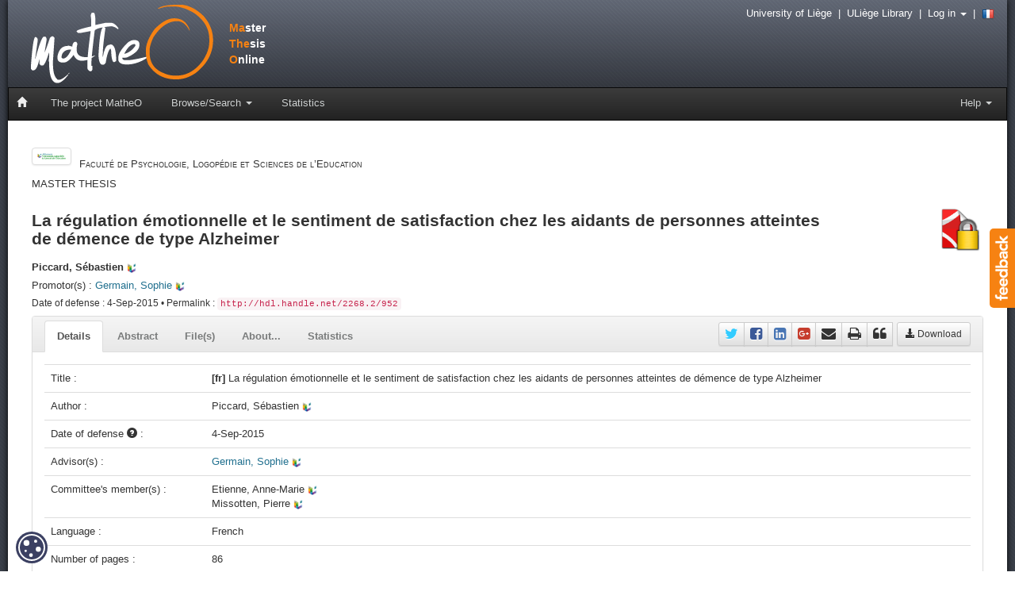

--- FILE ---
content_type: text/html;charset=UTF-8
request_url: https://matheo.uliege.be/handle/2268.2/952
body_size: 37426
content:




















<!DOCTYPE html>
<html>
    <head>
        <title>MatheO: Piccard, Sébastien - La régulation émotionnelle et le sentiment de satisfaction chez les aidants de personnes atteintes de démence de type Alzheimer</title>
        <meta charset="UTF-8" />
        <meta name="Generator" content="DSpace 4.1" />
        <meta name="viewport" content="width=device-width, initial-scale=1.0" />
        <meta name="matheo-version" content="0.5.2-x" />
        <link rel="stylesheet" href="/static/css/bootstrap/bootstrap.min.css" type="text/css" />
        <link rel="stylesheet" href="/static/css/bootstrap/bootstrap-theme.min.css" type="text/css" />
        <link rel="stylesheet" href="/static/css/font-awesome/font-awesome.min.css" type="text/css" />
        <link rel="stylesheet" href="/static/css/discovery.css" type="text/css" />
        <link rel="stylesheet" href="/static/css/bootstrap/bootstrap-select.min.css" type="text/css" />
        <link rel="stylesheet" href="/static/css/bootstrap/bootstrap.vertical-tabs.min.css" type="text/css" />
        <link rel="stylesheet" href="/static/css/bootstrap/bootstrap-datepicker.css" type="text/css" />
        <link rel="stylesheet" href="/static/css/bootstrap/bootstrapValidator.min.css" type="text/css" />
        <link rel="stylesheet" href="/static/css/bootstrap/bootstrap-nav-wizard.min.css" type="text/css" />
        <link rel="stylesheet" href="/static/css/bootstrap/bootstrap-tagsinput.css" type="text/css" />
        <link rel="stylesheet" href="/static/css/typeahead.css" type="text/css" />
        <link rel="stylesheet" href="/static/css/jquery.fileupload.css" type="text/css" />
        <link rel="stylesheet" href="/static/css/orejime-standard.css" />
        <link rel="stylesheet" href="/static/css/orejime-custom.css" />
        <link rel="stylesheet" href="/static/css/ememoires.css" type="text/css" />
        <link rel="stylesheet" href="/static/css/theme.default.css" type="text/css"/>
        
        <script src="/static/js/jquery/jquery-2.1.0.min.js"></script>
        
        <link rel="alternate" type="application/rss+xml" title="Items in MatheO" href="/feed/rss_2.0/site"/>
        
        <link rel="search" type="application/opensearchdescription+xml" href="/open-search/description.xml" title="MatheO"/>
        
        
<link rel="schema.DCTERMS" href="http://purl.org/dc/terms/" />
<link rel="schema.DC" href="http://purl.org/dc/elements/1.1/" />
<meta name="DC.contributor" content="Germain, Sophie; Université de Liège - ULg &gt; Département de Psychologie : cognition et comportement &gt; Neuropsychologie" />
<meta name="DC.contributor" content="Etienne, Anne-Marie; Université de Liège - ULg &gt; Départ. de Psychologies et Cliniques des Systèmes humains &gt; Psychologie de la santé" />
<meta name="DC.contributor" content="Missotten, Pierre; Université de Liège - ULg &gt; Départ. de Psychologies et Cliniques des Systèmes humains &gt; Psychologie de la sénescence et du vieillissement" />
<meta name="DCTERMS.spatial" content="Département de Psychologie : cognition et comportement" />
<meta name="DC.creator" content="Piccard, Sébastien; Université de Liège - ULg &gt; 2e an. master sc. psycho., fin. spéc. psycho. clin." />
<meta name="DCTERMS.dateAccepted" content="2015-10-14T06:43:12Z" scheme="DCTERMS.W3CDTF" />
<meta name="DCTERMS.available" content="2015-10-14T06:43:12Z" scheme="DCTERMS.W3CDTF" />
<meta name="DCTERMS.issued" content="2015-09-04" scheme="DCTERMS.W3CDTF" />
<meta name="DC.description" content="6 annexes" />
<meta name="DCTERMS.abstract" content="La majorité des études se sont intéressées au sentiment de charge éprouvé par les accompagnants de personnes souffrant de la maladie d'Alzheimer. Toutefois, il semblerait que des aspects positifs puissent également être intégrés au sein de la dynamique liée au rôle d’aidant. Ceux-ci restent, cependant, encore peu étudiés. Lors de ce travail, nous avons donc veillé, grâce à l’utilisation de divers questionnaires et échelles, à tenir compte de ce sentiment de satisfaction et plus particulièrement des liens qu’il entretient avec d’autres aspects relatifs à la situation d’aide, tels que la charge pouvant être ressentie, les stratégies de régulation émotionnelle mises en place et la présence de perturbations comportementales chez le proche atteint de la maladie. Les résultats obtenus indiquent une relation significative entre le sentiment de satisfaction et les différentes stratégies de régulation émotionnelle. Par contre le sentiment de satisfaction ne semble lié ni aux sentiments de fardeau et de détresse psychologique, ni aux troubles comportementaux du patient. Cependant, certaines de ces perturbations comportementales semblent significativement liées aux stratégies de régulation émotionnelle mises en place par l’aidant et aux sentiments de fardeau et de détresse psychologique qu’il peut éprouver. Nos résultats indiquent également une différence significative, quant au sentiment de fardeau éprouvé, entre les aidants apportant une aide ponctuelle à leur proche pour la réalisation de certaines tâches au quotidien et ceux dont le rôle consiste essentiellement à veiller à ce que tout se passe bien, sans qu’une intervention de leur part ne soit nécessaire. Cette étude, réalisée à titre exploratoire, a permis de fournir toute une série de pistes à approfondir et de mettre en évidence l’existence et l’importance des sentiments de satisfaction pouvant être éprouvés par les aidants dans une situation souvent considérée comme difficile et contraignante. Il nous semble, dès lors, important de considérer de manière plus systématique les aspects positifs liés au rôle d’aidant afin d’avoir une vision plus globale de la dynamique relative à ce rôle d’aidant et ainsi fournir une prise en charge plus efficace et adaptée." xml:lang="fr" />
<meta name="DCTERMS.extent" content="86" />
<meta name="DC.language" content="fr" scheme="DCTERMS.RFC1766" />
<meta name="DC.publisher" content="Université de Liège, Liège, Belgique" />
<meta name="DCTERMS.isFormatOf" content="4" />
<meta name="DC.relation" content="RESTRICTED_ACCESS" />
<meta name="DC.title" content="La régulation émotionnelle et le sentiment de satisfaction chez les aidants de personnes atteintes de démence de type Alzheimer" xml:lang="fr" />

<meta name="citation_title" content="La régulation émotionnelle et le sentiment de satisfaction chez les aidants de personnes atteintes de démence de type Alzheimer" />
<meta name="citation_abstract_html_url" content="https://matheo.uliege.be/handle/2268.2/952" />
<meta name="citation_publisher" content="Université de Liège, Liège, Belgique" />
<meta name="citation_authors" content="Piccard, Sébastien; Université de Liège - ULg &gt; 2e an. master sc. psycho., fin. spéc. psycho. clin." />
<meta name="citation_language" content="fr" />
<meta name="citation_date" content="2015-09-04" />

<meta property="og:title" content="La régulation émotionnelle et le sentiment de satisfaction chez les aidants de personnes atteintes de démence de type Alzheimer" />
<meta property="og:type" content="article" />
<meta property="og:article:published_time" content="2015-09-04" />
<meta property="og:article:modified_time" content="2015-10-14T06:43:12Z" />
<meta property="og:article:section" content="Université de Liège" />
<meta property="og:image" content="http://matheo.uliege.be/static/img/logo_grey.png" />
<meta property="og:url" content="https://matheo.uliege.be/handle/2268.2/952" />
<meta property="og:site_name" content="MatheO - Master Thesis Online" />
<meta property="og:locale" content="fr_BE" />
<meta property="og:locale:alternate" content="en_BE" />

        
        
    </head>
    <body>
        <div id="widget-feedback" class="hidden-print"><a data-toggle="modal" href="/feedback" data-target="#feedback-window"> <img src="/static/img/help/feedback-text.png" alt="Feedback" /></a></div>
        <div id="feedback-window" class="modal fade" role="dialog">
        </div>
        <div id="page">
            <div id="pagein">
                <div id="navigation">
                    <div id="bandeau" class="hidden-print">
                        <!-- Header -->
                        <header style="height:110px">
							<div id="logo"><a href="/" title="Go to the DSpace home page"><span style="color: #F68212">Ma</span>ster<br /><span style="color: #F68212">The</span>sis<br /><span style="color: #F68212">O</span>nline</a></div>
						</header>
                        <!-- Navigation -->
                        
    

    


    











    

    
<nav id="navbar" class="navbar navbar-inverse" role="navigation">
    <div class="navbar-header">
        <button type="button" class="navbar-toggle" data-toggle="collapse" data-target=".navbar-collapse">
            <span class="sr-only">Toggle navigation</span>
            <span class="icon-bar"></span>
            <span class="icon-bar"></span>
            <span class="icon-bar"></span>
        </button>
        <a class="navbar-brand" href="/"><i class="glyphicon glyphicon-home"></i></a>
    </div>
    <div class="navbar-collapse collapse">
        <ul class="nav navbar-nav">
			<li>
				<a href="/page/project">The project MatheO</a>
			</li>
            <li class="dropdown">
                <a href="#" class="dropdown-toggle" data-toggle="dropdown">Browse/Search <b class="caret"></b></a>
                <ul class="dropdown-menu">
                    <li><a href="/advanced-search">Advanced search</a></li>
                    <li class="divider"></li>
					<li><a href="/community-list">Browse by <strong>Faculty</strong></a></li>
                    
                    <li><a href="/browse?type=author">Browse by <strong>Author</strong></a></li>
                    
                    <li><a href="/browse?type=advisor">Browse by <strong>Promotor</strong></a></li>
                    
                    <li><a href="/browse?type=degree">Browse by <strong>Degree</strong></a></li>
                    
                    <li><a href="/browse?type=discipline">Browse by <strong>Discipline</strong></a></li>
                    
                    <li><a href="/browse?type=department">Browse by <strong>Promotors departments</strong></a></li>
                    
                    <li><a href="/browse?type=dateissued">Browse by <strong>Date of defense</strong></a></li>
                    
                    <li><a href="/browse?type=title">Browse by <strong>Title</strong></a></li>
                    
                </ul>
            </li>
            <li>
                <a href="/statistics">Statistics</a>
            </li>
        </ul>
   
        <ul class="nav navbar-nav navbar-right">
			<li class="dropdown">
			    <a href="#" class="dropdown-toggle" data-toggle="dropdown">Help <b class="caret"></b></a>
                <ul class="dropdown-menu">
					<li><a href="/page/rules">Master thesis - ULiège rules</a></li>
					<li><a href="/page/resources">Useful resources</a></li>
					<li><a href="/page/plagiat">Goal : zero plagiarism</a></li>
					<li><a href="/page/open-access">The Open Access, that each student should known&nbsp;!</a></li>
					<li><a href="/page/worldwide">e-Mémoires around the world</a></li>
					
                </ul>
            </li>
        </ul>
    </div>
</nav>

                    </div>
                    <img src="/static/img/uliege_library.png" alt="University of Liege" class="visible-print pull-right" style="width: 15%; height: 15%" />
                    <img src="/static/img/logo_grey.png" alt="Logo MatheO" class="visible-print" style="width: 20%; height: 20%" />
                    <strong class="visible-print">Master Thesis Online</strong>
					<div id="outils" class="hidden-print">
                        <a href="https://www.uliege.be" target="_blank">University of Liège</a>
                        &nbsp;|&nbsp;
                        <a href="http://lib.uliege.be" target="_blank">ULiège Library</a>
                        &nbsp;|&nbsp;
                        
                        
                        <span class="dropdown">
                             <a href="#" class="dropdown-toggle" data-toggle="dropdown">Log in <b class="caret"></b></a>
                             <ul class="dropdown-menu dropdown-menu-right">
                                 <li><a href="/tools/cas-login" style="color:black">ULiège Member / Alumni</a></li>
                                <li><a href="/password-login" style="color:black">External</a></li>                                                
                            </ul>
                        </span>                       
                        
                        &nbsp;|&nbsp;
                        
                        <a id="changeLocal" href="?locale=fr">
							<img src="/static/img/flags/fr.png" alt="French" />
                        </a>
                        
                        
                    </div>
                </div>
				<div id="main-content" class="container">
				<br/>
                              
    <script>
        $(document).ready(function(){
           $("#feedback-window").on("shown.bs.modal", function(){
              var test= $(this).find(".active > form > div > textarea");
              test.focus();
            });
        });
    </script>






























<head>
    <link rel="stylesheet" type="text/css" href="/statistics/statistics.css">
</head>





    <div id="main-content" class="container">


		
		
		



    
    <div class="row">
<div class="col-md-9 hidden-print">
<a href="/handle/2268.2/7"><img class="img-thumbnail pull-left" src="/static/img/community/comm7.png" alt="Faculté de Psychologie, Logopédie et Sciences de l’Education" title="Faculté de Psychologie, Logopédie et Sciences de l’Education" style="width: 50px" /></a>
<div style="padding-top: 20px">
<span style="font-size: 13px; font-variant: small-caps">Faculté de Psychologie, Logopédie et Sciences de l’Education</span>
<h5 style="font-variant: small-caps">MASTER THESIS</h5>
</div>
</div>
<div class="col-md-3">
</div>
</div>
<div class="row">
<div class="col-md-10">
<h3 class="item-title">La régulation émotionnelle et le sentiment de satisfaction chez les aidants de personnes atteintes de démence de type Alzheimer</h3>
</div>
<div class="col-md-2 pull-right" style="padding-top: 15px">
<a target="_blank" href="/request-copy/2268.2/952/1525/s071525Piccard2015.pdf" class="hidden-print"><img class="pull-right" src="/static/img/item/file/main-pdf_lock.png" alt="Download" title="Restricted access" style="width:55px" data-toggle="tooltip" data-placement="bottom" /></a>
</div>
</div>
<div class="row">
<div class="col-md-11">
<h5>
<strong>Piccard, Sébastien</strong> <img src="/static/img/uliege.png" alt="ULiège" style="width:12px; height:12px;" />
</h5>
<h5 class="hidden-print">Promotor(s) : 
<a href="/browse?type=advisor&amp;authority=p002990">
Germain,&#x20;Sophie</a> <img src="/static/img/uliege.png" alt="ULiège" style="width:12px; height:12px;" />
</h5>
<h6 class="hidden-print">
Date of defense : 4-Sep-2015 • Permalink : <code>http://hdl.handle.net/2268.2/952</code>
</h6>
</div>
</div>
<div class="row">
<div class="col-md-12">
<div class="panel panel-default">
<div class="panel-heading panel-heading-nav hidden-print">
<ul class="nav nav-tabs nav-custom">
<li class="tab active"><a data-toggle="tab" href="#details">Details</a></li>
<li class="tab"><a data-toggle="tab" href="#abstract">Abstract</a></li>
<li class="tab"><a data-toggle="tab" href="#fulltext">File(s)</a></li>
<li class="tab"><a data-toggle="tab" href="#contributors">About...</a></li>
<li class="tab"><a id="statistics-link" data-toggle="tab" href="#statistics">Statistics</a></li>
<li class="pull-right" style="margin-left: 5px">
<div class="btn-group" style="margin-top: 5px">
<a target="_blank"  href="/request-copy/2268.2/952/1525/s071525Piccard2015.pdf" class="btn btn-sm btn-default" style="margin-top: 2px"><i class="glyphicon glyphicon-download-alt"></i> Download</a>
</div>
</li>
<li class="pull-right">
<div id="share" class="btn-group" style="margin-top: 7px">
<a target="_blank" href="https://twitter.com/intent/tweet?text=Piccard%2C+S%C3%A9bastien+%282015%29+-+La+r%C3%A9gulation+%C3%A9motionnelle+et+le+sentiment+de+satisfaction+che...+-+&url=http%3A%2F%2Fmatheo.uliege.be%2Fhandle%2F2268.2%2F952&via=ULiegeLib" title="Share on Twitter" class="btn btn-sm btn-default" style="font-size: 18px; padding: 1px 7px 0px 7px"><i class="fa fa-twitter" style="color: #33CCFF"></i></a>
<a target="_blank" href="https://www.facebook.com/sharer/sharer.php?u=http%3A%2F%2Fmatheo.uliege.be%2Fhandle%2F2268.2%2F952&t=Piccard%2C+S%C3%A9bastien+%282015%29+-+La+r%C3%A9gulation+%C3%A9motionnelle+et+le+sentiment+de+satisfaction+chez+les+aidants+de+personnes+atteintes+de+d%C3%A9mence+de+type+Alzheimer+%5BMaster+thesis+-+University+of+Liege%5D" title="Share on Facebook" class="btn btn-sm btn-default" style="font-size: 18px; padding: 1px 7px 0px 7px"><i class="fa fa-facebook-square" style="color: #3B5998"></i></a>
<a target="_blank" href="http://www.linkedin.com/shareArticle?mini=true&url=http%3A%2F%2Fmatheo.uliege.be%2Fhandle%2F2268.2%2F952&title=Piccard%2C+S%C3%A9bastien+%282015%29+-+La+r%C3%A9gulation+%C3%A9motionnelle+et+le+sentiment+de+satisfaction+chez+les+aidants+de+personnes+atteintes+de+d%C3%A9mence+de+type+Alzheimer+%5BMaster+thesis+-+University+of+Liege%5D&source=MaTheO+%28ULi%C3%A8ge%29" title="Share on Linkedin" class="btn btn-sm btn-default" style="font-size: 18px; padding: 1px 7px 0px 7px"><i class="fa fa-linkedin-square" style="color: #4875B4"></i></a>
<a target="_blank" href="https://plus.google.com/share?url=http%3A%2F%2Fmatheo.uliege.be%2Fhandle%2F2268.2%2F952" title="Share on Google +" class="btn btn-sm btn-default" style="font-size: 18px; padding: 1px 7px 0px 7px"><i class="fa fa-google-plus-square" style="color: #C63D2D"></i></a>
<a href="mailto:?subject=MaTheO%20ref:%20http://matheo.uliege.be/handle/2268.2/952&body=Dear%0d%0a%0d%0aI found this reference of a master thesis on Matheo (http://matheo.uliege.be) from the University of Liege.%0d%0a%0d%0aI thought you could be interested :%0d%0a%0d%0aPiccard, Sébastien (2015) - La régulation émotionnelle et le sentiment de satisfaction chez les aidants de personnes atteintes de démence de type Alzheimer [Master thesis - University of Liege]%0d%0a%0d%0a%0d%0aRegards,%0d%0a%0d%0a--" title="Share by e-mail" class="btn btn-sm btn-default" style="font-size: 18px; padding: 1px 7px 0px 7px"><i class="fa fa-envelope"></i></a>
<a href="javascript:window.print()" title="Print this page" class="btn btn-sm btn-default" style="font-size: 18px; padding: 1px 7px 0px 7px"><i class="fa fa-print"></i></a>
<a href="#" title="Cite this master thesis" type="button" class="btn btn-sm btn-default" style="font-size: 18px; padding: 1px 7px 0px 7px" data-toggle="modal" data-target="#popupCitation"><i class="fa fa-quote-left"></i></a>
<div id="popupCitation" class="modal fade" tabIndex="-1" role="dialog" aria-labelledby="popupCitationLabel" aria-hidden="true">
<div class="modal-dialog modal-lg" style="margin-top: 15%; margin-bottom: 15%">
<div class="modal-content">
<div class="modal-header">
<button type="button" class="close" data-dismiss="modal" aria-hidden="true">&times;</button>
<h4 id="popupCitationLabel" class="modal-title">Cite this master thesis</h4>
</div>
<div id="contentCitation" class="modal-body">
<h5><strong>APA</strong></h5><blockquote class="citation">Piccard, S. (2015). <i>La régulation émotionnelle et le sentiment de satisfaction chez les aidants de personnes atteintes de démence de type Alzheimer. </i>(Unpublished master's thesis). Université de Liège, Liège, Belgique. Retrieved from https://matheo.uliege.be/handle/2268.2/952</blockquote>
<hr />
<h5><strong>Chicago</strong></h5>
<blockquote class="citation"><div xmlns="http://www.w3.org/1999/xhtml" class="item"><div class="meta"><div><span class="contributors">Piccard, Sébastien. </span><span title="title">"La régulation émotionnelle et le sentiment de satisfaction chez les aidants de personnes atteintes de démence de type Alzheimer" </span><span title="type">Unpublished master's thesis, </span><span title="publisher">Université de Liège, Liège, Belgique</span><span class="datepublished">, 2015. </span><span title="source">https://matheo.uliege.be/handle/2268.2/952</span></div></div></div></blockquote>
</div>
<div class="modal-footer">
<button type="button" class="btn btn-default" data-dismiss="modal">Close</button>
</div>
</div>
</div>
</div>
</div>
</li>
</ul>
</div>
<div class="panel-body">
<div class="tab-content">
<div id="details" class="tab-pane active">
<h5 class="visible-print" style="font-weight: bold">Details</h5>
<table class="table itemDisplayTable">
<tr class="hidden-print"><td class="metadataFieldLabel">
Title&nbsp;:&nbsp;</td><td class="metadataFieldValue"><strong>[fr]</strong> La&#x20;régulation&#x20;émotionnelle&#x20;et&#x20;le&#x20;sentiment&#x20;de&#x20;satisfaction&#x20;chez&#x20;les&#x20;aidants&#x20;de&#x20;personnes&#x20;atteintes&#x20;de&#x20;démence&#x20;de&#x20;type&#x20;Alzheimer</td></tr>
<tr class="hidden-print"><td class="metadataFieldLabel">
Author&nbsp;:&nbsp;</td><td class="metadataFieldValue">Piccard,&#x20;Sébastien&nbsp;<img src="/static/img/uliege.png" alt="ULiège" style="width:12px; height:12px;" />
</td></tr>
<tr><td class="metadataFieldLabel">Date of defense <span tabindex="0" class="hints-popover" data-toggle="popover" data-trigger="hover" data-container="body" data-html="true" data-content="You should be aware that the above date is not the official date for the defence of the dissertation/master thesis ; to find out the exact date, you must ask the administration desk of the faculty."><i class="glyphicon glyphicon-question-sign"></i></span>&nbsp;:&nbsp;</td><td class="metadataFieldValue">4-Sep-2015</td></tr>
<tr><td class="metadataFieldLabel">Advisor(s)&nbsp;:&nbsp;</td><td class="metadataFieldValue"><a href="/browse?type=advisor&amp;authority=p002990">Germain,&#x20;Sophie</a>&nbsp;<img src="/static/img/uliege.png" alt="ULiège" style="width:12px; height:12px;" />
</td></tr>
<tr><td class="metadataFieldLabel">Committee's member(s)&nbsp;:&nbsp;</td><td class="metadataFieldValue">Etienne,&#x20;Anne-Marie&nbsp;<img src="/static/img/uliege.png" alt="ULiège" style="width:12px; height:12px;" />
<br />Missotten,&#x20;Pierre&nbsp;<img src="/static/img/uliege.png" alt="ULiège" style="width:12px; height:12px;" />
</td></tr>
<tr><td class="metadataFieldLabel">Language&nbsp;:&nbsp;</td><td class="metadataFieldValue">French</td></tr>
<tr><td class="metadataFieldLabel">Number of pages&nbsp;:&nbsp;</td><td class="metadataFieldValue">86</td></tr>
<tr><td class="metadataFieldLabel">Commentary&nbsp;:&nbsp;</td><td class="metadataFieldValue">6&#x20;annexes</td></tr>
<tr><td class="metadataFieldLabel">Institution(s)&nbsp;:&nbsp;</td><td class="metadataFieldValue">Université&#x20;de&#x20;Liège,&#x20;Liège,&#x20;Belgique</td></tr>
<tr><td class="metadataFieldLabel">Degree: </td><td class="metadataFieldValue"><a href="/handle/2268.2/239">Master en sciences psychologiques, à finalité spécialisée en psychologie clinique</a><br/></td></tr>
<tr><td class="metadataFieldLabel">Faculty: </td><td class="metadataFieldValue"><a href="/handle/2268.2/7">Master thesis of the Faculté de Psychologie, Logopédie et Sciences de l’Education</a><br/></td></tr>
</table><br/>
</div>
<div id="abstract" class="tab-pane">
<h5 class="visible-print" style="font-weight: bold">Abstract</h5>
<p style="padding-top: 10px" class="text-justify"><strong>[fr]</strong> La majorité des études se sont intéressées au sentiment de charge éprouvé par les accompagnants de personnes souffrant de la maladie d'Alzheimer. Toutefois, il semblerait que des aspects positifs puissent également être intégrés au sein de la dynamique liée au rôle d’aidant. Ceux-ci restent, cependant, encore peu étudiés. Lors de ce travail, nous avons donc veillé, grâce à l’utilisation de divers questionnaires et échelles, à tenir compte de ce sentiment de satisfaction et plus particulièrement des liens qu’il entretient avec d’autres aspects relatifs à la situation d’aide, tels que la charge pouvant être ressentie, les stratégies de régulation émotionnelle mises en place et la présence de perturbations comportementales chez le proche atteint de la maladie. Les résultats obtenus indiquent une relation significative entre le sentiment de satisfaction et les différentes stratégies de régulation émotionnelle. Par contre le sentiment de satisfaction ne semble lié ni aux sentiments de fardeau et de détresse psychologique, ni aux troubles comportementaux du patient. Cependant, certaines de ces perturbations comportementales semblent significativement liées aux stratégies de régulation émotionnelle mises en place par l’aidant et aux sentiments de fardeau et de détresse psychologique qu’il peut éprouver. Nos résultats indiquent également une différence significative, quant au sentiment de fardeau éprouvé, entre les aidants apportant une aide ponctuelle à leur proche pour la réalisation de certaines tâches au quotidien et ceux dont le rôle consiste essentiellement à veiller à ce que tout se passe bien, sans qu’une intervention de leur part ne soit nécessaire. Cette étude, réalisée à titre exploratoire, a permis de fournir toute une série de pistes à approfondir et de mettre en évidence l’existence et l’importance des sentiments de satisfaction pouvant être éprouvés par les aidants dans une situation souvent considérée comme difficile et contraignante. Il nous semble, dès lors, important de considérer de manière plus systématique les aspects positifs liés au rôle d’aidant afin d’avoir une vision plus globale de la dynamique relative à ce rôle d’aidant et ainsi fournir une prise en charge plus efficace et adaptée.</p>
</div>
<div id="fulltext" class="tab-pane">
<br /><h5 class="visible-print" style="font-weight: bold">File(s)</h5>
<div class="panel panel-default panel-print">
<div class="panel-heading">
<h3 class="panel-title"><i class="glyphicon glyphicon-file"></i> Document(s)</h3>
</div>
<div class="panel-body">
<div class="row">
<div class="col-md-12">
<div class="panel panel-default">
<div class="panel-body">
<div class="row">
<div class="col-md-1 col-sm-1 col-xs-3">
<img class="img-responsive" alt="File" src="/static/img/item/file.png" />
</div>
<div class="col-md-8 col-sm-7 col-xs-9">
<img alt="Access" src="/static/img/item/file/pdf_lock.png" data-toggle="tooltip"
 title="Restricted access"
 /> 
<span class="bitstream" style="font-weight: bold; color: #21708F">s071525Piccard2015.pdf</span>
<br />
<strong>Description</strong>: 
-
<br />
<strong>Size</strong>: 
2.36 MB
<br />
<strong>Format</strong>: 
Adobe PDF
</div>
<div class="col-md-3 col-sm-4">
<a class="btn btn-primary" target="_blank" style="width: 100%" href="/request-copy/2268.2/952/1525/s071525Piccard2015.pdf">Ask a request copy</a><br />
<a class="btn btn-default hidden-print" target="_blank" data-toggle="tooltip" style="width: 100%; margin-top: 5px" href="/bitstream/2268.2/952/1/s071525Piccard2015.pdf" title="Available for identified ULiège members"><i class="fa fa-lock"></i> Direct access</a>
</div>
</div>
</div>
</div>
</div>
</div>
</div>
</div>
</div>
<div id="contributors" class="tab-pane hidden-print">
<h3>Author</h3>
<ul class="list-group">
<li class="list-group-item">
<strong>Piccard, Sébastien</strong>
<img src="/static/img/uliege.png" alt="ULiège" style="width:12px; height:12px;" />
<small class="text-muted"> Université de Liège - ULg > 2e an. master sc. psycho., fin. spéc. psycho. clin.</small>
</li>
</ul>
<h3>Promotor(s)</h3>
<ul class="list-group">
<li class="list-group-item">
<a href="/browse?type=advisor&amp;authority=p002990">Germain, Sophie</a> <img src="/static/img/uliege.png" alt="ULiège" style="width:12px; height:12px;" />
<small class="text-muted"> Université de Liège - ULg > Département de Psychologie : cognition et comportement > Neuropsychologie</small>
<br /><img src="/static/img/orbi/ORBi.ico" alt="ORBi" style="padding-left: 20px" /> <a target="_blank" href="http://orbi.uliege.be/ph-search?uid=p002990" style="padding-top: 5px">View his publications on ORBi</a>
</li>
</ul>
<h3>Committee's member(s)</h3>
<ul class="list-group">
<li class="list-group-item">
Etienne, Anne-Marie
<img src="/static/img/uliege.png" alt="ULiège" style="width:12px; height:12px;" />
<small class="text-muted"> Université de Liège - ULg > Départ. de Psychologies et Cliniques des Systèmes humains > Psychologie de la santé</small>
<br /><img src="/static/img/orbi/ORBi.ico" alt="ORBi" style="padding-left: 20px" /> <a target="_blank" href="http://orbi.uliege.be/ph-search?uid=p001685" style="padding-top: 5px">View his publications on ORBi</a>
</li>
<li class="list-group-item">
Missotten, Pierre
<img src="/static/img/uliege.png" alt="ULiège" style="width:12px; height:12px;" />
<small class="text-muted"> Université de Liège - ULg > Départ. de Psychologies et Cliniques des Systèmes humains > Psychologie de la sénescence et du vieillissement</small>
<br /><img src="/static/img/orbi/ORBi.ico" alt="ORBi" style="padding-left: 20px" /> <a target="_blank" href="http://orbi.uliege.be/ph-search?uid=p005055" style="padding-top: 5px">View his publications on ORBi</a>
</li>
</ul>
</div>
<div id="statistics" class="tab-pane hidden-print">
<div id="chart-monthly" style="width: 80%; height: 400px; margin-left: 10%; margin-right: 10%"></div><br /><br />
<div id="chart-countries-view" style="width: 80%; height: 400px; margin-left: 10%; margin-right: 10%"></div><br /><br />
<div id="chart-countries-download" style="width: 80%; height: 400px; margin-left: 10%; margin-right: 10%"></div><br /><br />
<div id="chart-daily-view" style="width: 80%; height: 400px; margin-left: 10%; margin-right: 10%"></div><br /><br />
<div id="chart-daily-download" style="width: 80%; height: 400px; margin-left: 10%; margin-right: 10%"></div>
<script src="https://code.highcharts.com/stock/highstock.js"></script>
<script src="/static/js/charts.js"></script>
<script>itemStatisticsMonthly(705, "Number of views and downloads for the 12 last months", "Months", "Values");</script>
<script>itemStatisticsCountriesView(705, "Total number of views per country (top 10)", "Countries", "Values");</script>
<script>itemStatisticsCountriesDownload(705, "Total number of downloads per country (top 10)", "Countries", "Values");</script>
<script>itemStatisticsDailyView(705, "Number of views since master thesis deposit", "Number of views");</script>
<script>itemStatisticsDailyDownload(705, "Number of downloads since master thesis deposit", "Number of downloads");</script>
</div>
<div id="print-citation" class="tab-pane visible-print">
<br /><h5 style="font-weight: bold">Cite this master thesis</h5>
</div>
</div>
</div>
</div>
</div>
</div>
<script>
var citation = $("#contentCitation").clone();
citation.appendTo("#print-citation");
</script>

<div class="container row">
    

</div>
    

    

    <div class="well well-sm">All documents available on MatheO are protected by copyright and subject to the usual rules for fair use. <br />The University of Liège does not guarantee the scientific quality of these students' works or the accuracy of all the information they contain.</div>


    </div>
<script src="/ckeditor/ckeditor.js"></script>
<script>
    $(document).ready(function() {
        $(".panel-notes").on("show.bs.collapse", function() {
            var icon = $(this).find(".icon");

            icon.removeClass("glyphicon-chevron-right");
            icon.addClass("glyphicon-chevron-down");
        });
    
        $(".panel-notes").on("hide.bs.collapse", function(e) {
            var icon = $(this).find(".icon");

            icon.removeClass("glyphicon-chevron-down");
            icon.addClass("glyphicon-chevron-right");
        });
            
    });
</script>

    





<!-- Footer -->
                </div>
				<footer>
                    <div class="container">
                        <div class="row">
							<div class="col-md-3 col-sm-3 col-xs-12 text-center">
								<h4><i class="glyphicon glyphicon-info-sign"></i> Informations</h4>
								<address>
									<strong><a href="/page/project"><abbr title="Master Thesis Online">MatheO</abbr> (Master Thesis Online)</a></strong><br />
                                                                        <div class="visible-print">
                                                                            http://matheo.uliege.be<br /><br />
                                                                            MatheO est un projet du Réseau des Bibliothèques ULiège<br />
                                                                            http://lib.uliege.be<br /><br />
                                                                            Follow us on Twitter<br />
                                                                            <strong>@ORBi_ULiege</strong><br />
                                                                            <strong>@ULiegeLib</strong>
                                                                        </div>
									<a data-toggle="modal" href="/feedback" data-target="#feedback-window" class="hidden-print"><i class="glyphicon glyphicon-envelope"></i> Contact us</a><br />
									<a target="_blank" href="/page/legal" class="hidden-print">Legal notice</a>
									<br /><br />
								</address>
							</div>
							<div class="col-md-3 col-sm-3 col-xs-12 text-center hidden-print">
								<img src="/static/img/oa/Open_Access.png" alt="Open Access" />
								<ul class="list-unstyled" style="margin-top: 5px">
									<li><a target="_blank" href="http://orbi.uliege.be"><abbr title="Open Repository and Bibliography">ORBi</abbr></a></li>
									<li><a target="_blank" href="http://popups.uliege.be"><abbr title="Portail de Publication de Périodiques scientifiques">PoPuPS</abbr></a></li>
									<li><a target="_blank" href="http://donum.uliege.be"><abbr title="Dépôt d'Objets Numérisés">DoNum</abbr></a></li>
								</ul>
							</div>
							<div class="col-md-3 col-sm-3 col-xs-12 text-center hidden-print">
								<h4><i class="fa fa-twitter" style="color: #33CCFF"></i> Twitter</h4>
								<ul class="list-unstyled">
									<li><a target="_blank" href="https://twitter.com/orbi_uliege">@ORBi_ULiege</a></li>
									<li><a target="_blank" href="https://twitter.com/uliegelib">@ULiegeLib</a></li>
								</ul>
							</div>
                                                                        <div class="col-md-3 col-sm-3 col-xs-12 hidden-print text-center">
								<a href="http://lib.uliege.be" target="_blank">
									<img src="/static/img/uliege_library_white.png" alt="ULiège" style="width:185px;"/>
								</a>
							</div>
                        </div>
                        
                    </div>
                </footer>
            </div>
        </div>
        <script src="/static/js/bootstrap/bootstrap.min.js"></script>
        <script src="/static/js/bootstrap/bootstrap-select.min.js"></script>
        <script src="/static/js/bootstrap/bootstrap-datepicker.js"></script>
        <script src="/static/js/bootstrap/bootstrap-datepicker-locales/bootstrap-datepicker.fr.js"></script>
        <script src="/static/js/holder.js"></script>
        <script src="/static/js/jquery/jquery.stalker.js"></script>
        <script src="/static/js/ememoires.js"></script>
        <script src="/static/js/utils.js"></script>
        <script src="/static/js/choice-support.js"></script>
        <script src="/static/js/spin.min.js"></script>
        <script src="/static/js/jquery/jquery.tablesorter.js"></script>
        <script src="/static/js/typeahead.bundle.js"></script>
        <script src="/static/js/jquery/jquery.cookie.js" ></script>
        <script src="/static/js/jquery.ui.widget.js"></script>
        <script src="/static/js/jquery.iframe-transport.js"></script>
        <script src="/static/js/jquery.fileupload.js"></script>
            
        
        <div id="cookie-badge"><img src="/static/img/cookies.svg" alt="cookies"></div>
        
        <script src="/static/js/orejime-standard-en.js"></script>
        <script src="/static/js/orejime-custom-en.js"></script>
        <!-- Matomo Tag Manager -->
        <template data-purpose="matomo-tag-manager">
        <script>
                var _mtm = window._mtm = window._mtm || [];
                _mtm.push({'mtm.startTime': (new Date().getTime()), 'event': 'mtm.Start'});
                var d=document, g=d.createElement('script'), s=d.getElementsByTagName('script')[0];
                g.async=true; g.src='https://matomo-prod03.segi.ulg.ac.be/js/container_TwUXEryJ.js'; s.parentNode.insertBefore(g,s);
        </script>
	</template>
        <!-- End Matomo Tag Manager -->
        
</body>
</html>



--- FILE ---
content_type: text/css
request_url: https://matheo.uliege.be/static/css/ememoires.css
body_size: 8550
content:
/* E-Memoires */
body {margin:0; padding:0; background-color: #c99a9a;
background:#ffffff url(../img/nav/fond.gif) center top;
} 

/* Links */
a {color:#21708F; text-decoration:none;}
a:hover {color:#21708F; text-decoration:underline;}

/*Floating images*/
.pull-left .img-thumbnail, img.pull-left {margin:8px 10px 8px 0;}
.pull-rigth .img-thumbnail, img.pull-rigth {margin:8px 0 8px 10px;}


/* Navigation */
#pagein {position: relative; width:100%; max-width:1260px; margin:0 auto;
    -webkit-box-shadow: #000000 0 0 0.625em;
    -moz-box-shadow: #000000 0 0 0.625em;
    box-shadow: #000000 0 0 0.625em;
    background-color: white;
}

#navigation {width:100%}
#bandeau {height:160px}
/*#bandeau header { background: #973232 url('../img/banner_bicfb.gif') bottom left no-repeat;}*/
#bandeau header { 
background: url('/static/img/nav/header.png') repeat-x scroll center bottom transparent;
}
#outils {color:#ffffff; position:absolute; right:1.25em; top:0.625em;}
#outils a {color:#ffffff}
#outils a:hover {color:rgb(66, 139, 202)}
#outils a.actif {color:rgb(66, 139, 202); font-weight:bold;}
#outils a.drapeau {margin-left:0.625em}

#login-welcome {position: relative; top: 30px;}

/* Content */
#main-content {width:100%; background:#fff; margin-bottom:1.25em; text-align:left;}

/* Footer */
footer {color:#fff; background-color:#272324; margin-bottom:20px; padding-top:20px; padding-bottom:20px;}
footer a:link {color:#FFFFFF;text-decoration: none;}
footer a:visited {color:#FFFFFF;text-decoration: none;}
footer a:hover {color:rgb(42, 100, 150);}

#logo {position:absolute; top:0px; left:29px}
#logo a{display:block; width:180px; height:114px; color:#fff; font-weight:bold; font-size:14px; text-decoration:none; padding-left:250px; padding-top:25px;background:url(/static/img/logo.png) no-repeat;}

#navbar ul li {margin:0.35em 0.2em 0.5em 0.35em;}

/* Navigation bar */
.navbar-brand {
    padding: 10px;
    padding-top: 10px;
    padding-bottom: 10px;
}

.navbar {
    z-index: 90;
    margin-bottom: 0px;
    min-height: 20px;
    border-radius: 0px;
}

.navbar-nav > li > a {
    padding-top: 5px;
    padding-bottom: 5px;
    min-height: 2px;
}

.nav-custom {border-bottom: none;}
.nav-custom .tab {margin-top:5px;}
.nav-custom .tab a {color:#7A7C7C; font-weight: bold;}
.nav-custom .tab a:hover {color:inherit;}
.nav-custom .active a {color: #333;}

.search-form { margin-top:10px; margin-bottom:10px;}

.navbar-toggle {padding: 6px 10px;}

.navbar-inverse .navbar-nav > li > a {color:#CFD2D2;}

.focus-col-img {padding-left: 5px; padding-right: 5px;}

.focus-col { padding-left: 5px; padding-right: 5px;}
.panel .panel-heading-nav {padding-top: 0px;padding-bottom: 0px;}

.selectpicker {padding:4px 12px;}

.tt-hint {font-size:inherit;}

/* News */
.newsentry { margin:10px; padding-bottom:10px;}
.newsentry h1, .newsentry h1 * {color:#21708F; font-size:22px;}
.newsentry h2, .newsentry h2 * {color:#21708F; font-size:18px;}
.newsentry h3 {padding:5px; border-bottom:solid 1px #eeeeee; border-top:solid 1px #eeeeee;}
.newsentry .meta {color:#888888; font-size:80%; margin:2px;}
.newsentry ul {overflow:hidden;}
@media (max-width: 767px) {
.newsentry .thumb .img-thumbnail {height:90px;width:90px;}
}
@media (min-width: 768px) and (max-width: 991px) {
.newsentry .thumb .img-thumbnail {height:100px;width:100px;}
}
@media (min-width: 992px) and (max-width: 1199px) {
.newsentry .thumb .img-thumbnail {height:120px;width:120px;}
}
@media (min-width: 1200px) {
.newsentry .thumb .img-thumbnail {height:120px;width:120px;}
}

/* adaptative iframe : keep aspect ratio [default 4:3 aspect ratio (75%)] */
#iframe-container {display:inline-block; position:relative; width:100%;}
#iframe-dummy {padding-top:75%;}
#iframe-element {position:absolute; top:0; bottom:0; left:0; right:0;}

/* Multi-level navbar*/
.nav li.dropdown ul.dropdown-menu li:hover ul
{display:block;
 position:absolute;
 left:100%;
 -webkit-border-radius: 3px;
 -moz-border-radius: 3px;
 border-radius: 3px;
}
.nav li.dropdown ul.dropdown-menu ul
{display: none;
 float:right;
 position: relative;
 top: auto;
 margin-top: -30px;
}
.nav li.dropdown ul.dropdown-menu .dropdown-menu::before
{content: '';
 display: inline-block;
 border-top: 7px solid transparent;
 border-bottom: 7px solid transparent;
 border-right:7px solid #CCC;
 border-right-color: rgba(0, 0, 0, 0.2);
 position: absolute;
 top: 9px;
 left: -14px;
}
.nav li.dropdown ul.dropdown-menu .dropdown-menu::after
{content: '';
 display: inline-block;
 border-top: 6px solid transparent;
 border-bottom: 6px solid transparent;
 border-right:6px solid white;
 position: absolute;
 top: 10px;
 left: -12px;
}

.dropdown-submenu{position:relative;}
.dropdown-submenu>.dropdown-menu{top:0;left:100%;margin-top:-6px;margin-left:-1px;-webkit-border-radius:0 6px 6px 6px;-moz-border-radius:0 6px 6px 6px;border-radius:0 6px 6px 6px;}
.dropdown-submenu:hover>.dropdown-menu{display:block;}
.dropdown-submenu>a:after{display:block;content:" ";float:right;width:0;height:0;border-color:transparent;border-style:solid;border-width:5px 0 5px 5px;border-left-color:#cccccc;margin-top:5px;margin-right:-10px;}
.dropdown-submenu:hover>a:after{border-left-color:#ffffff;}
.dropdown-submenu.pull-left{float:none;}.dropdown-submenu.pull-left>.dropdown-menu{left:-100%;margin-left:10px;-webkit-border-radius:6px 0 6px 6px;-moz-border-radius:6px 0 6px 6px;border-radius:6px 0 6px 6px;}

/* Facet */
#facets div.facet {padding:0;}
#facets .facet-title {cursor: pointer; text-decoration:none; font-weight:bold;}
#facets .facet-title a:hover {text-decoration:none;}
#facets .facet-item {padding:0px 4px;}
#facets .facet-item .badge {margin-top:4px;}
#facets .facet-item-value {font-weight:normal;}
#facets .facet-label {display:block; white-space:normal; text-align:left; margin-bottom:5px; font-size:12px;}
#facets .facet-label a:link {color:inherit;}

.facet-label {
    display: block;
    white-space: normal;
    text-align: left;
    margin-bottom: 5px;
    font-size: 12px;
}

.facet-label a:link {
    color: inherit;
}

.facet-label a:visited {
    color: inherit;
}

.facet-label a:hover {
    color: inherit;
    text-decoration: none;
    font-weight: bold;
}

a.link {
    cursor: pointer;
}

h1, h2, h3 {font-weight:600;}

footer #homepage-logo-ulg {
    width: 100px;
    height: 100px;
    position: absolute;
    bottom: 0px;
    right: 30px;
    background-image: url('../img/ulg.png');
    background-repeat: no-repeat;
}

/* Carousel */
#news-headline {
	margin-top: 2px;
	margin-bottom: 20px;
}
.carousel {border:solid 1px #dddddd;}

.carousel-caption {
    background-color: #000;
    opacity: 0.70;
    left: 0px;
    bottom: 0px;
    width: 100%;
    height: 40%;
    padding-top: 0px;
}

.carousel-caption h3 {
    font-size: 1.5vw;
    margin-top: 5px;
    margin-bottom: 5px;
}

.carousel-caption p {
    font-size: 0.9vw;
}

.carousel-indicators {
    bottom: 0%;
    width: 200px;
    margin-left: 0px;
    left: 0px;
    text-align: left;
    padding-left: 20px;
    opacity: 0.6;
}

.row .firstRow .hiddenOnFirstRow{display:none;}
.row .showOnFirstRow{display:none;}
.row .firstRow .showOnFirstRow{display:inherit;}
.row .lastRow .hiddenOnLastRow{display:none;}
.row .showOnLastRow{display:none;}
.row .lastRow .showOnLastRow{display:inherit;}

/* Feedback widget */
div#widget-feedback {
    padding: 5px;
    position: fixed;
    top: 40%;
    right: 0%;
    background-color: #F68212;
    border-radius: 5px 0px 0px 5px;
    z-index: 90;
}

/* Printing rules */
@media print {
  a[href]:after {
    content: none !important;
  }
  
  abbr[title]:after {
    content: none !important;
  }
  
  /*.tab-content > .tab-pane {display: block !important; opacity: 1 !important;}*/
  div#details { display: block !important; opacity: 1 !important;}
  div#abstract { display: block !important; opacity: 1 !important;}
  div#fulltext { display: block !important; opacity: 1 !important;}
  
  h3.item-title {
      font-size: 16px;
  }
  
  blockquote.citation {
      font-size: 13px;
  }
  
  .panel-print {
      font-size: 12px;
  }
  
  .panel-print .panel-title {
      font-size: 13px;
  }
}

  label.label-required {
      color: #F68212;
  }
  
  .list-group-item {
      overflow: hidden;
  }
  
  .list-group-item .ellipsis {
      display: block;
      white-space: nowrap;
      overflow: hidden;
      text-overflow: ellipsis; 
  }
  
  .form-control[disabled], .form-control[readonly], fieldset[disabled] .form-control {
      cursor: default;
      background-color: #EEE;
      opacity: 1;
}

--- FILE ---
content_type: application/javascript
request_url: https://matheo.uliege.be/static/js/jquery/jquery.stalker.js
body_size: 8364
content:
/*
 *  Project: Stalker jQuery plugin
 *  Description: Allowing elements to follow the user as the scroll around the page in a
 *    single direction
 *  Version: 1.0 (Sep 9, 2012)
 *  Author: Matt Willer, Box Inc (http://www.box.com)
 *  License: BSD
 *
 *
 *  Usage:
 *    JS -
 *      $(elements).stalker()
 *
 *  Optional params:
 *    direction (string - default: 'down') -
 *      The direction the element should follow the user from its original position.  For
 *      example, specifying 'up' means that whenever the user is scrolled above the
 *      element's original position, the element will follow the user along the page.
 *      When the user scrolls beneath the element's original position, the element will
 *      return to that position.
 *    offset (integer - default: 0) -
 *      The number of pixels from the edge of the screen the element should position itself
 *      while following the user.
 *    stalkerStyle (object/string - default: {}) -
 *      CSS properties to be applied to the element while it is following the user.  The
 *      element's original CSS will be saved and reapplied when it returns to its original
 *      position. If a string is given, it will be treated as a class to apply to the
 *      element while it is following the user.
 *    delay (integer - default: 0) -
 *      The delay, in milliseconds, before the element leaves its original position to
 *      follow the user.
 *    startCallback (function - default: none) -
 *      A callback to be executed when the element begins following the user.  The function
 *      context will be the DOM element
 *    stopCallback (function - default: none) -
 *      A callback to be executed as soon as the element stops following the user and
 *      returns to its original position.  The function context will be the DOM element
 *
*/

// the semi-colon before function invocation is a safety net against concatenated
//  scripts and/or other plugins which may not be closed properly.
;(function ( $, window, undefined ) {

	// undefined is used here as the undefined global variable in ECMAScript 3 is
	// mutable (ie. it can be changed by someone else). undefined isn't really being
	// passed in so we can ensure the value of it is truly undefined. In ES5, undefined
	// can no longer be modified.

	// window and document are passed through as local variables rather than globals
	// as this (slightly) quickens the resolution process and can be more efficiently
	// minified (especially when both are regularly referenced in your plugin).

	// Create the defaults once
	var pluginName = 'stalker'
		,document = window.document
		,defaults = {
			direction: 'down'
			,offset: 0
			,stalkerStyle: {}
			,delay: 0
			,startCallback: null
			,stopCallback: null
		}
		// change this to fit the CSS of the site if necessary
		,stalkerZIndex = 91;

	// The actual plugin constructor
	function Stalker( element, options )
	{
		this.element = element;

		// jQuery has an extend method which merges the contents of two or
		// more objects, storing the result in the first object. The first object
		// is generally empty as we don't want to alter the default options for
		// future instances of the plugin
		this.options = $.extend( {}, defaults, options) ;

		this._defaults = defaults;
		this._name = pluginName;

		this.init();
	}

	/**
	 * Handles an element stalking
	 */
	Stalker.prototype.init = function()
	{
		this.jElement = $(this.element);

		// save the element's original position and CSS
		this._baseOffset = this.jElement.offset();
		this._baseWidth = this.jElement.width();

		// we need a placeholder to keep the document from reflowing
		// use a clone to keep styles (esp. those related to width) but remove
		//  children to reduce id conflicts
		this.placeholder = this.jElement.clone(false).empty().css('height', this.jElement.outerHeight());

		this.stalking = false;

		var me = this;

		/**
		 * Starts an element stalking; applies custom styles and handles positioning
		 */
		function setPosition(edge)
		{
			me.stalking = true;

			var initial = {position: 'fixed'}, ending = $.extend({}, initial);
			initial[edge] = -(me.jElement.outerHeight()) + 'px';
			ending[edge] = parseInt(me.options.offset) + 'px';

			var handler = function()
			{
				// give the element custom style while stalking; by default,
				//  force the element to have its original width and appear on top
				var basicStalkerCSS = {width: me._baseWidth + 'px', left: me._baseOffset.left + 'px', 'z-index': stalkerZIndex};
				if (typeof me.options.stalkerStyle == 'object')
				{
					me.jElement.css($.extend(basicStalkerCSS, me.options.stalkerStyle));
				}
				else
				{
					me.jElement.css(basicStalkerCSS).addClass(me.options.stalkerStyle);
				}

				me.jElement.before(me.placeholder).css(ending);
			};

			if (me.options.delay)
			{
				setTimeout(handler, me.options.delay);
			}
			else
			{
				handler();
			}
		}

		/**
		 * Restores an element to its original state after stalking
		 *  by refreshing it with its clone
		 */
		function restoreOriginalState()
		{
			// discard the stalker and all its weird inline styles
			me.jElement.detach();

			// rip the guts out of the original and dump them into the clone
			var contents = me.jElement.contents();
			me._jElementClone.empty().append(contents);

			me.placeholder.replaceWith(me._jElementClone);

			// make the old clone the element we're tracking
			me.jElement = me._jElementClone;

			// create a new clone later, when we start stalking again

			me.stalking = false;

			if (me.options.stopCallback)
			{
				me.options.stopCallback.call(me.jElement[0]);
			}
		}

		/**
		 * Performs the necessary checks of element position relative to
		 *  the window, and causes the element to start or stop stalking
		 *  accordingly
		 */
		function stalk()
		{
			var pageTop = $(document).scrollTop();
			var viewportHeight = $(window).height();
			var pageBottom = pageTop + viewportHeight;

			if (me.options.direction == 'down')
			{
				if (me._baseOffset.top < pageTop)
				{
					if (!me.stalking)
					{
						// create a clone of the element, which will be used to keep the
						//  element's original styles intact for when we're done stalking
						//  We want to do this as late as possible.
						// We won't need the descendents, so don't bother with them
						me._jElementClone = me.jElement.clone(true, false);

						setPosition('top');

						if (me.options.startCallback)
						{
							me.options.startCallback.call(me.jElement[0]);
						}
					}
				}
				else if (me.stalking)
				{
					restoreOriginalState();
				}
			}
			else
			{
				if (me._baseOffset.top + me.jElement.outerHeight() > pageBottom)
				{
					if (!me.stalking)
					{
						// create a clone of the element, which will be used to keep the
						//  element's original styles intact for when we're done stalking
						//  We want to do this as late as possible.
						// We won't need the descendents, so don't bother with them
						me._jElementClone = me.jElement.clone(true, false);

						setPosition('bottom');

						if (me.options.startCallback)
						{
							me.options.startCallback.call(me.jElement[0]);
						}
					}
				}
				else if (me.stalking)
				{
					restoreOriginalState();
				}

			}
		}

		function handleEvent()
		{
			// since resize gets called when window zooms, re-cache element width
			if (me.stalking)
			{
				if (me.options.stalkerStyle && me.options.stalkerStyle.width)
				{
					me._baseWidth = me.options.stalkerStyle.width;
				}
				else
				{
					me._baseWidth = me.placeholder.width();
				}

				me._baseOffset = me.placeholder.offset();
				me.jElement.width(me._baseWidth).css('left', me._baseOffset.left+'px');
			}
			else
			{
				me._baseWidth = me.jElement.width();
				me._baseOffset = me.jElement.offset();
			}
			stalk();
		}

		// set up event handlers and call immediately
		$(window).on('scroll.stalker', handleEvent).on('resize.stalker', handleEvent);

		stalk();
	};

	// A really lightweight plugin wrapper around the constructor,
	// preventing against multiple instantiations
	$.fn[pluginName] = function ( options )
	{
		return this.each(function ()
		{
			if (!$.data(this, 'plugin_' + pluginName))
			{
				$.data(this, 'plugin_' + pluginName, new Stalker( this, options ));
			}
		});
	};

}(jQuery, window));


--- FILE ---
content_type: application/javascript
request_url: https://matheo.uliege.be/static/js/ememoires.js
body_size: 515
content:
/* Fix navbar on the top */
jQuery(document).ready(function() {
    
    // Stalker
    jQuery("#navbar").stalker();
    
    // Bootstrap Select
    jQuery('.selectpicker').selectpicker();
    
    // Bootstrap date picker
    jQuery('.input-group.date').datepicker({
        todayBtn: true,
        todayHighlight: true
    });
    
    // Bootstrap popover
    jQuery('.hints-popover').popover();
    
    // Bootstrap tooltip
    jQuery("[data-toggle='tooltip']").tooltip({
        animated: "fade"
    });
});


--- FILE ---
content_type: application/javascript
request_url: https://matheo.uliege.be/static/js/charts.js
body_size: 8029
content:
function itemStatisticsMonthly(id, title, xAxisLegend, yAxisLegend) {
    $("#statistics-link").click(function() {
        var options = {
            chart: {
                type: "column",
                renderTo: "chart-monthly"
            },
            title: {
                text: title
            },
            xAxis: {
                title : {
                    text: xAxisLegend,
                    style: {
                        fontWeight: "bold"
                    }
                },
                categories: [{}]
            },
            yAxis: {
                title: {
                    text: yAxisLegend,
                    style: {
                        "fontWeight": "bold"
                    }
                }
            },
            series: [{}]
        };
		
        $.getJSON("/chart/item/" + id + "/monthly", function(data) {
            options.xAxis.categories = data.categories;
            options.series = data.values;
			
            var chartMonthly = new Highcharts.Chart(options);
        });
    });
};

function itemStatisticsCountriesView(id, title, xAxisLegend, yAxisLegend) {
    $("#statistics-link").click(function() {
        var options = {
            chart: {
                type: "column",
                renderTo: "chart-countries-view"
            },
            title: {
                text: title
            },
            xAxis: {
                title: {
                    text: xAxisLegend,
                    style: {
                        fontWeight: "bold"
                    }
                },
                categories: [{}],
                labels: {
                    align: "center",
                    useHTML: true,
                    formatter: function(){
                        return "<div class=\"chart-flags\" style=\"background:url(/static/img/flags-statistics/" 
                                + options.flags[options.xAxis.categories.indexOf(this.value)] 
                                + ".png) no-repeat 50% 50%;\"></div>";                       
                    }
                }
            },
            yAxis: {
                title: {
                    text: yAxisLegend,
                    style: {
                        fontWeight: "bold"
                    }
                }
            },
            series: [{}],
            flags:[]
        };
		
        $.getJSON("/chart/item/" + id + "/countries/2/10", function(data) {
            options.xAxis.categories = data.categories;
            options.series = data.values;
            options.flags = data.flags;
			
            var chartCountriesView = new Highcharts.Chart(options);
        });
    });
}

function itemStatisticsCountriesDownload(id, title, xAxisLegend, yAxisLegend) {
    $("#statistics-link").click(function() {
        var options = {
            chart: {
                type: "column",
                renderTo: "chart-countries-download"
            },
            title: {
                text: title
            },
            xAxis: {
                title: {
                    text: xAxisLegend,
                    style: {
                        fontWeight: "bold"
                    }
                },
                categories: [{}],
                labels: {
                    align: "center",
                    useHTML: true,
                    formatter: function(){
                        return "<div class=\"chart-flags\" style=\"background:url(/static/img/flags-statistics/" 
                                + options.flags[options.xAxis.categories.indexOf(this.value)] 
                                + ".png) no-repeat 50% 50%;\"></div>";                       
                    }
                }
            },
            yAxis: {
                title: {
                    text: yAxisLegend,
                    style: {
                        fontWeight: "bold"
                    }
                }
            },
            series: [{}],
            flags : []
        };
		
        $.getJSON("/chart/item/" + id + "/countries/0/10", function(data) {
            options.xAxis.categories = data.categories;
            options.series = data.values;
            options.flags = data.flags;
			
            var chartCountriesDownload = new Highcharts.Chart(options);
        });
    });
}

function itemStatisticsDailyView(id, title, legend) {
    $("#statistics-link").click(function() {
        var options = {
            chart: {
                renderTo: "chart-daily-view"
            },
            rangeSelector: {
                buttons: [
                    { type: "week", count: 1, text: "1w" },
                    { type: "month", count: 1, text: "1m" },
                    { type: "month", count: 3, text: "3m" },
                    { type: "month", count: 6, text: "6m" },
                    { type: "ytd", text: "YTD" },
                    { type: "year", count: 1, text: "1y"},
                    { type: "all", text: "All"}
                ],
                inputEnabled: true,
                selected: 0
            },
            title: {
                text: title
            },
            colors: ["#21708F", "#434348", "#90ed7d", "#f7a35c", "#8085e9", "#f15c80", "#e4d354", "#8085e8", "#8d4653", "#91e8e1"],
            series: [{
                type: "column",
                name: legend,
                data: []
            }],
            plotOptions: {
                series: {
                    dataGrouping: {
                        units: [
                            ["week", [2]],
                            ["month", [1, 3, 4, 6]],
                            ["year", [1, 2, 5]]
                        ]
                    }
                }
            },
            xAxis: {
                minTickInterval: 24 * 3600 * 1000
            },
            tooltip: {
                xDateFormat: "%d/%m/%Y"
            }
        };
        
        $.getJSON("/chart/item/" + id + "/daily/2", function(data) {
            options.series[0].data = data;
            
            var chartDailyView = new Highcharts.StockChart(options);
        });
    });
}

function itemStatisticsDailyDownload(id, title, legend) {
    $("#statistics-link").click(function() {
        var options = {
            chart: {
                renderTo: "chart-daily-download"
            },
            rangeSelector: {
                buttons: [
                    { type: "week", count: 1, text: "1w" },
                    { type: "month", count: 1, text: "1m" },
                    { type: "month", count: 3, text: "3m" },
                    { type: "month", count: 6, text: "6m" },
                    { type: "ytd", text: "YTD" },
                    { type: "year", count: 1, text: "1y" },
                    { type: "all", text: "All" }
                ],
                inputEnabled: true,
                selected: 0
            },
            title: {
                text: title
            },
            colors: ["#F68212", "#434348", "#90ed7d", "#f7a35c", "#8085e9", "#f15c80", "#e4d354", "#8085e8", "#8d4653", "#91e8e1"],
            series: [{
                type: "column",
                name: legend,
                data: []
            }],
            plotOptions: {
                series: {
                    dataGrouping: {
                        units: [
                            ["week", [2]],
                            ["month", [1, 3, 4, 6]],
                            ["year", [1, 2, 5]]
                        ]
                    }
                }
            },
            xAxis: {
                minTickInterval: 24 * 3600 * 1000
            },
            tooltip: {
                xDateFormat: "%d/%m/%Y"
            }
        };
        
        $.getJSON("/chart/item/" + id + "/daily/0", function(data) {
            options.series[0].data = data;
            
            var chartDailyDownload = new Highcharts.StockChart(options);
        });
    });
}
